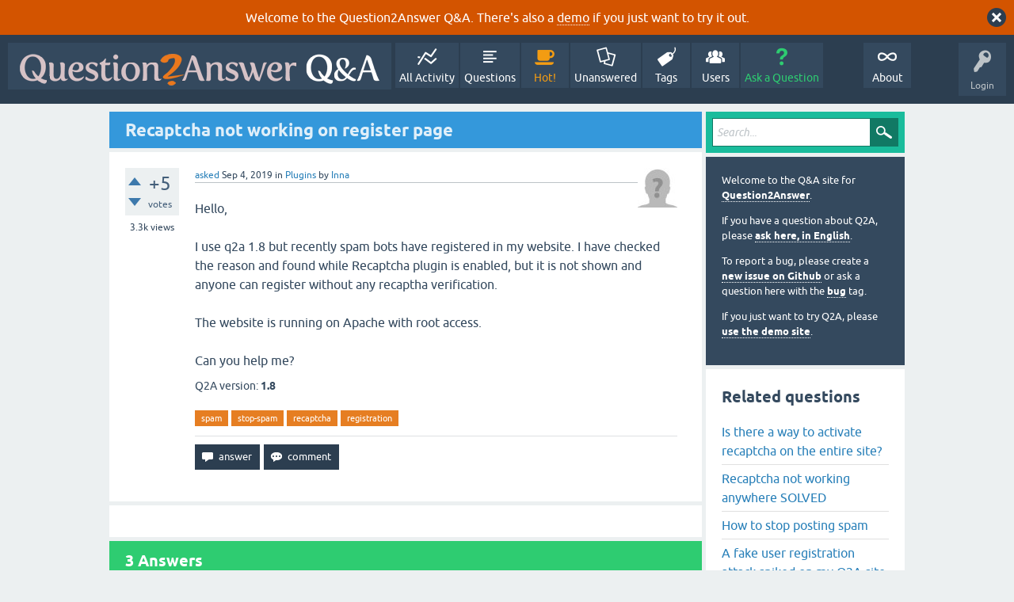

--- FILE ---
content_type: text/html; charset=utf-8
request_url: https://question2answer.org/qa/77581/recaptcha-not-working-on-register-page?show=77835
body_size: 7237
content:
<!DOCTYPE html>
<html lang="en" itemscope itemtype="https://schema.org/QAPage">
<!-- Powered by Question2Answer - http://www.question2answer.org/ -->
<head>
<meta charset="utf-8">
<title>Recaptcha not working on register page - Question2Answer Q&amp;A</title>
<meta name="viewport" content="width=device-width, initial-scale=1">
<meta name="description" content="Hello,  I use q2a 1.8 but recently spam bots have registered in my website. I have checked the  ...  on Apache with root access.  Can you help me?">
<meta name="keywords" content="Plugins,spam,stop-spam,recaptcha,registration">
<style>
@font-face {
 font-family: 'Ubuntu'; font-weight: normal; font-style: normal;
 src: local('Ubuntu'),
  url('../qa-theme/SnowFlat/fonts/ubuntu-regular.woff2') format('woff2'), url('../qa-theme/SnowFlat/fonts/ubuntu-regular.woff') format('woff');
}
@font-face {
 font-family: 'Ubuntu'; font-weight: bold; font-style: normal;
 src: local('Ubuntu Bold'), local('Ubuntu-Bold'),
  url('../qa-theme/SnowFlat/fonts/ubuntu-bold.woff2') format('woff2'), url('../qa-theme/SnowFlat/fonts/ubuntu-bold.woff') format('woff');
}
@font-face {
 font-family: 'Ubuntu'; font-weight: normal; font-style: italic;
 src: local('Ubuntu Italic'), local('Ubuntu-Italic'),
  url('../qa-theme/SnowFlat/fonts/ubuntu-italic.woff2') format('woff2'), url('../qa-theme/SnowFlat/fonts/ubuntu-italic.woff') format('woff');
}
@font-face {
 font-family: 'Ubuntu'; font-weight: bold; font-style: italic;
 src: local('Ubuntu Bold Italic'), local('Ubuntu-BoldItalic'),
  url('../qa-theme/SnowFlat/fonts/ubuntu-bold-italic.woff2') format('woff2'), url('../qa-theme/SnowFlat/fonts/ubuntu-bold-italic.woff') format('woff');
}
</style>
<link rel="stylesheet" href="../qa-theme/SnowFlat/qa-styles.css?1.8.6">
<style>
.qa-body-js-on .qa-notice {display:none;}
</style>
<style>
.qa-nav-user { margin: 0 !important; }
@media (max-width: 979px) {
 body.qa-template-user.fixed, body[class*="qa-template-user-"].fixed { padding-top: 118px !important; }
 body.qa-template-users.fixed { padding-top: 95px !important; }
}
@media (min-width: 980px) {
 body.qa-template-users.fixed { padding-top: 105px !important;}
}
</style>
<style>
.fb-login-button.fb_iframe_widget.fb_hide_iframes span {display:none;}
</style>
<link rel="canonical" href="https://www.question2answer.org/qa/77581/recaptcha-not-working-on-register-page">
<link rel="search" type="application/opensearchdescription+xml" title="Question2Answer Q&amp;A" href="../opensearch.xml">
<style>
.qa-logo-link img {padding-top:8px;}
.qa-nav-main-custom-6 {width:2em; background:url('http://developer.android.com/images/brand/Android_Robot_100.png') no-repeat center center; background-size:50% 50%;}
</style>

<script async src="https://www.googletagmanager.com/gtag/js?id=UA-1974891-11"></script>
<script>
  window.dataLayer = window.dataLayer || [];
  function gtag(){dataLayer.push(arguments);}
  gtag('js', new Date());
  gtag('config', 'UA-1974891-11');
  gtag('config', 'UA-1165533-8'); // old tracking ID
</script>
<script async src="https://www.googletagmanager.com/gtag/js?id=G-V4Y9LK428F"></script>
<script>
  window.dataLayer = window.dataLayer || [];
  function gtag(){dataLayer.push(arguments);}
  gtag('js', new Date());
  gtag('config', 'G-V4Y9LK428F');
</script>

<link rel="shortcut icon" type="image/x-icon" href="/favicon.ico">
<link rel="apple-touch-icon" sizes="180x180" href="/apple-touch-icon.png">
<meta itemprop="name" content="Recaptcha not working on register page">
<script>
var qa_root = '..\/';
var qa_request = '77581\/recaptcha-not-working-on-register-page';
</script>
<script src="../qa-content/jquery-3.5.1.min.js"></script>
<script src="../qa-content/qa-global.js?1.8.6"></script>
<script>
$(window).on('load', function() {
	qa_reveal(document.getElementById('notice_visitor'), 'notice');
});
</script>
<script src="../qa-theme/SnowFlat/js/snow-core.js?1.8.6"></script>
</head>
<body
class="qa-template-question qa-theme-snowflat qa-category-2 qa-body-js-off"
>
<script>
var b = document.getElementsByTagName('body')[0];
b.className = b.className.replace('qa-body-js-off', 'qa-body-js-on');
</script>
<div class="qa-notice" id="notice_visitor">
<form method="post" action="../77581/recaptcha-not-working-on-register-page?show=77835">
Welcome to the Question2Answer Q&amp;A. There's also a <A HREF="http://demo.question2answer.org/">demo</A> if you just want to try it out.
<input name="notice_visitor" onclick="return qa_notice_click(this);" type="submit" value="X" class="qa-notice-close-button"> 
<input name="code" type="hidden" value="0-1768810333-dd6ad6ce3bc16e7e5e041185e8c12cecd9f225ea">
</form>
</div>
<div id="qam-topbar" class="clearfix">
<div class="qam-main-nav-wrapper clearfix">
<div class="sb-toggle-left qam-menu-toggle"><i class="icon-th-list"></i></div>
<div class="qam-account-items-wrapper">
<div id="qam-account-toggle" class="qam-logged-out">
<i class="icon-key qam-auth-key"></i>
<div class="qam-account-handle">Login</div>
</div>
<div class="qam-account-items clearfix">
<form action="../login?to=77581%2Frecaptcha-not-working-on-register-page%3Fshow%3D77835" method="post">
<input type="text" name="emailhandle" dir="auto" placeholder="Email or Username">
<input type="password" name="password" dir="auto" placeholder="Password">
<div><input type="checkbox" name="remember" id="qam-rememberme" value="1">
<label for="qam-rememberme">Remember</label></div>
<input type="hidden" name="code" value="0-1768810333-6512181d428d792e4c68c14cb6e43cfde279c6c0">
<input type="submit" value="Login" class="qa-form-tall-button qa-form-tall-button-login" name="dologin">
</form>
<div class="qa-nav-user">
<ul class="qa-nav-user-list">
<li class="qa-nav-user-item qa-nav-user-facebook-login">
<span class="qa-nav-user-nolink">	<span id="fb-root" style="display:inline;"></span>
	<script>
	window.fbAsyncInit = function() {
		FB.init({
			appId  : '158644244176280',
			status : true,
			cookie : true,
			xfbml  : true,
			oauth  : true
		});

		FB.Event.subscribe('auth.login', function(response) {
			setTimeout("window.location='https:\/\/www.question2answer.org\/qa\/facebook-login?to=https%3A%2F%2Fwww.question2answer.org%2Fqa%2F77581%2Frecaptcha-not-working-on-register-page%3Fshow%3D77835'", 100);
		});
	};
	(function(d){
		var js, id = 'facebook-jssdk'; if (d.getElementById(id)) {return;}
		js = d.createElement('script'); js.id = id; js.async = true;
		js.src = "//connect.facebook.net/en_US/all.js";
		d.getElementsByTagName('head')[0].appendChild(js);
	}(document));
	</script>
	<span class="fb-login-button" style="display:inline; vertical-align:middle;" size="medium" scope="email,user_about_me,user_location,user_website">
	</span>
		</span>
</li>
<li class="qa-nav-user-item qa-nav-user-register">
<a href="../register?to=77581%2Frecaptcha-not-working-on-register-page%3Fshow%3D77835" class="qa-nav-user-link">Register</a>
</li>
</ul>
<div class="qa-nav-user-clear">
</div>
</div>
</div> <!-- END qam-account-items -->
</div> <!-- END qam-account-items-wrapper -->
<div class="qa-logo">
<a href="../" class="qa-logo-link" title="Question2Answer Q&amp;A"><img src="../../images/question2answer-qa-logo-white-454x40.png" width="454" height="40" alt="Question2Answer Q&amp;A"></a>
</div>
<div class="qa-nav-main">
<ul class="qa-nav-main-list">
<li class="qa-nav-main-item qa-nav-main-activity">
<a href="../activity" class="qa-nav-main-link">All Activity</a>
</li>
<li class="qa-nav-main-item qa-nav-main-questions">
<a href="../questions" class="qa-nav-main-link">Questions</a>
</li>
<li class="qa-nav-main-item qa-nav-main-hot">
<a href="../hot" class="qa-nav-main-link">Hot!</a>
</li>
<li class="qa-nav-main-item qa-nav-main-unanswered">
<a href="../unanswered" class="qa-nav-main-link">Unanswered</a>
</li>
<li class="qa-nav-main-item qa-nav-main-tag">
<a href="../tags" class="qa-nav-main-link">Tags</a>
</li>
<li class="qa-nav-main-item qa-nav-main-user">
<a href="../users" class="qa-nav-main-link">Users</a>
</li>
<li class="qa-nav-main-item qa-nav-main-ask">
<a href="../ask?cat=2" class="qa-nav-main-link">Ask a Question</a>
</li>
<li class="qa-nav-main-item-opp qa-nav-main-custom-1">
<a href="../../" class="qa-nav-main-link">About</a>
</li>
</ul>
<div class="qa-nav-main-clear">
</div>
</div>
</div> <!-- END qam-main-nav-wrapper -->
</div> <!-- END qam-topbar -->
<div class="qam-ask-search-box"><div class="qam-ask-mobile"><a href="../ask" class="turquoise">Ask a Question</a></div><div class="qam-search-mobile turquoise" id="qam-search-mobile"></div></div>
<div class="qam-search turquoise the-top" id="the-top-search">
<div class="qa-search">
<form method="get" action="../search">
<input type="text" placeholder="Search..." name="q" value="" class="qa-search-field">
<input type="submit" value="Search" class="qa-search-button">
</form>
</div>
</div>
<div class="qa-body-wrapper" itemprop="mainEntity" itemscope itemtype="https://schema.org/Question">
<div class="qa-main-wrapper">
<div class="qa-main">
<div class="qa-main-heading">
<h1>
<a href="../77581/recaptcha-not-working-on-register-page">
<span itemprop="name">Recaptcha not working on register page</span>
</a>
</h1>
</div>
<div class="qa-part-q-view">
<div class="qa-q-view" id="q77581">
<form method="post" action="../77581/recaptcha-not-working-on-register-page?show=77835">
<div class="qa-q-view-stats">
<div class="qa-voting qa-voting-net" id="voting_77581">
<div class="qa-vote-buttons qa-vote-buttons-net">
<input title="Click to vote up" name="vote_77581_1_q77581" onclick="return qa_vote_click(this);" type="submit" value="+" class="qa-vote-first-button qa-vote-up-button"> 
<input title="Click to vote down" name="vote_77581_-1_q77581" onclick="return qa_vote_click(this);" type="submit" value="&ndash;" class="qa-vote-second-button qa-vote-down-button"> 
</div>
<div class="qa-vote-count qa-vote-count-net">
<span class="qa-netvote-count">
<span class="qa-netvote-count-data">+5</span><span class="qa-netvote-count-pad"> votes <meta itemprop="upvoteCount" content="5"></span>
</span>
</div>
<div class="qa-vote-clear">
</div>
</div>
<span class="qa-view-count">
<span class="qa-view-count-data">3.3k</span><span class="qa-view-count-pad"> views</span>
</span>
</div>
<input name="code" type="hidden" value="0-1768810333-d9a18fbad6020911f161efda70043aebcda2f29a">
</form>
<div class="qa-q-view-main">
<form method="post" action="../77581/recaptcha-not-working-on-register-page?show=77835">
<span class="qa-q-view-avatar-meta">
<span class="qa-q-view-avatar">
<a href="../user/Inna" class="qa-avatar-link"><img src="../?qa=image&amp;qa_blobid=12697203736109131893&amp;qa_size=50" width="50" height="50" class="qa-avatar-image" alt=""></a>
</span>
<span class="qa-q-view-meta">
<a href="../77581/recaptcha-not-working-on-register-page" class="qa-q-view-what" itemprop="url">asked</a>
<span class="qa-q-view-when">
<span class="qa-q-view-when-data"><time itemprop="dateCreated" datetime="2019-09-04T07:36:30+0000" title="2019-09-04T07:36:30+0000">Sep 4, 2019</time></span>
</span>
<span class="qa-q-view-where">
<span class="qa-q-view-where-pad">in </span><span class="qa-q-view-where-data"><a href="../plugins" class="qa-category-link">Plugins</a></span>
</span>
<span class="qa-q-view-who">
<span class="qa-q-view-who-pad">by </span>
<span class="qa-q-view-who-data"><span itemprop="author" itemscope itemtype="https://schema.org/Person"><a href="../user/Inna" class="qa-user-link" itemprop="url"><span itemprop="name">Inna</span></a></span></span>
</span>
</span>
</span>
<div class="qa-q-view-content qa-post-content">
<a name="77581"></a><div itemprop="text">Hello,<br />
<br />
I use q2a 1.8 but recently spam bots have registered in my website. I have checked the reason and found while Recaptcha plugin is enabled, but it is not shown and anyone can register without any recaptha verification.<br />
<br />
The website is running on Apache with root access.<br />
<br />
Can you help me?</div>
</div>
<div class="qa-q-view-extra">
Q2A version:
<span class="qa-q-view-extra-content">
1.8
</span>
</div>
<div class="qa-q-view-tags">
<ul class="qa-q-view-tag-list">
<li class="qa-q-view-tag-item"><a href="../tag/spam" rel="tag" class="qa-tag-link">spam</a></li>
<li class="qa-q-view-tag-item"><a href="../tag/stop-spam" rel="tag" class="qa-tag-link">stop-spam</a></li>
<li class="qa-q-view-tag-item"><a href="../tag/recaptcha" rel="tag" class="qa-tag-link">recaptcha</a></li>
<li class="qa-q-view-tag-item"><a href="../tag/registration" rel="tag" class="qa-tag-link">registration</a></li>
</ul>
</div>
<div class="qa-q-view-buttons">
<input name="q_doanswer" id="q_doanswer" onclick="return qa_toggle_element('anew')" value="answer" title="Answer this question" type="submit" class="qa-form-light-button qa-form-light-button-answer">
<input name="q_docomment" onclick="return qa_toggle_element('c77581')" value="comment" title="Add a comment on this question" type="submit" class="qa-form-light-button qa-form-light-button-comment">
</div>
<input name="code" type="hidden" value="0-1768810333-a42fdbbcd268213675109828ed61a923d2ed5c03">
<input name="qa_click" type="hidden" value="">
</form>
<div class="qa-q-view-c-list" style="display:none;" id="c77581_list">
</div> <!-- END qa-c-list -->
<div class="qa-c-form" id="c77581" style="display:none;">
<h2>Please <a href="../login?to=77581%2Frecaptcha-not-working-on-register-page">log in</a> or <a href="../register?to=77581%2Frecaptcha-not-working-on-register-page">register</a> to add a comment.</h2>
</div> <!-- END qa-c-form -->
</div> <!-- END qa-q-view-main -->
<div class="qa-q-view-clear">
</div>
</div> <!-- END qa-q-view -->
</div>
<div class="qa-part-a-form">
<div class="qa-a-form" id="anew" style="display:none;">
<h2>Please <a href="../login?to=77581%2Frecaptcha-not-working-on-register-page">log in</a> or <a href="../register?to=77581%2Frecaptcha-not-working-on-register-page">register</a> to answer this question.</h2>
</div> <!-- END qa-a-form -->
</div>
<div class="qa-part-a-list">
<h2 id="a_list_title"><span itemprop="answerCount">3</span> Answers</h2>
<div class="qa-a-list" id="a_list">
<div class="qa-a-list-item " id="a77834" itemprop="suggestedAnswer" itemscope itemtype="https://schema.org/Answer">
<form method="post" action="../77581/recaptcha-not-working-on-register-page?show=77835">
<div class="qa-voting qa-voting-net" id="voting_77834">
<div class="qa-vote-buttons qa-vote-buttons-net">
<input title="Click to vote up" name="vote_77834_1_a77834" onclick="return qa_vote_click(this);" type="submit" value="+" class="qa-vote-first-button qa-vote-up-button"> 
<input title="Click to vote down" name="vote_77834_-1_a77834" onclick="return qa_vote_click(this);" type="submit" value="&ndash;" class="qa-vote-second-button qa-vote-down-button"> 
</div>
<div class="qa-vote-count qa-vote-count-net">
<span class="qa-netvote-count">
<span class="qa-netvote-count-data">0</span><span class="qa-netvote-count-pad"> votes <meta itemprop="upvoteCount" content="0"></span>
</span>
</div>
<div class="qa-vote-clear">
</div>
</div>
<input name="code" type="hidden" value="0-1768810333-d9a18fbad6020911f161efda70043aebcda2f29a">
</form>
<div class="qa-a-item-main">
<form method="post" action="../77581/recaptcha-not-working-on-register-page?show=77835">
<span class="qa-a-item-avatar-meta">
<span class="qa-a-item-avatar">
<a href="../user/Farabi" class="qa-avatar-link"><img src="../?qa=image&amp;qa_blobid=12697203736109131893&amp;qa_size=40" width="40" height="40" class="qa-avatar-image" alt=""></a>
</span>
<span class="qa-a-item-meta">
<a href="../77581/recaptcha-not-working-on-register-page?show=77834#a77834" class="qa-a-item-what" itemprop="url">answered</a>
<span class="qa-a-item-when">
<span class="qa-a-item-when-data"><time itemprop="dateCreated" datetime="2019-09-15T14:42:21+0000" title="2019-09-15T14:42:21+0000">Sep 15, 2019</time></span>
</span>
<span class="qa-a-item-who">
<span class="qa-a-item-who-pad">by </span>
<span class="qa-a-item-who-data"><span itemprop="author" itemscope itemtype="https://schema.org/Person"><a href="../user/Farabi" class="qa-user-link" itemprop="url"><span itemprop="name">Farabi</span></a></span></span>
</span>
</span>
</span>
<div class="qa-a-selection">
</div>
<div class="qa-a-item-content qa-post-content">
<a name="77834"></a><div itemprop="text">How can I use this.. <br />
<br />
This plugin is not working. But spam user is increasing day by day. <br />
<br />
How to stop..</div>
</div>
<div class="qa-a-item-buttons">
<input name="a77834_dofollow" value="ask related question" title="Ask a new question relating to this answer" type="submit" class="qa-form-light-button qa-form-light-button-follow">
<input name="a77834_docomment" onclick="return qa_toggle_element('c77834')" value="comment" title="Add a comment on this answer" type="submit" class="qa-form-light-button qa-form-light-button-comment">
</div>
<input name="code" type="hidden" value="0-1768810333-589d1f4633918e3e926f161fd9b4ff4c026b1be4">
<input name="qa_click" type="hidden" value="">
</form>
<div class="qa-a-item-c-list" id="c77834_list">
<div class="qa-c-list-item " id="c77835" itemscope itemtype="https://schema.org/Comment">
<span class="qa-c-item-avatar-meta">
<span class="qa-c-item-avatar">
<a href="../user/Mohan" class="qa-avatar-link"><img src="../?qa=image&amp;qa_blobid=12697203736109131893&amp;qa_size=20" width="20" height="20" class="qa-avatar-image" alt=""></a>
</span>
<span class="qa-c-item-meta">
<a href="../77581/recaptcha-not-working-on-register-page?show=77835#c77835" class="qa-c-item-what" itemprop="url">commented</a>
<span class="qa-c-item-when">
<span class="qa-c-item-when-data"><time itemprop="dateCreated" datetime="2019-09-15T15:43:15+0000" title="2019-09-15T15:43:15+0000">Sep 15, 2019</time></span>
</span>
<span class="qa-c-item-who">
<span class="qa-c-item-who-pad">by </span>
<span class="qa-c-item-who-data"><span itemprop="author" itemscope itemtype="https://schema.org/Person"><a href="../user/Mohan" class="qa-user-link" itemprop="url"><span itemprop="name">Mohan</span></a></span></span>
</span>
</span>
</span>
<form method="post" action="../77581/recaptcha-not-working-on-register-page?show=77835">
<div class="qa-voting qa-voting-net" id="voting_77835">
<div class="qa-vote-buttons qa-vote-buttons-net">
<input title="Click to vote up" name="vote_77835_1_c77835" onclick="return qa_vote_click(this);" type="submit" value="+" class="qa-vote-first-button qa-vote-up-button"> 
<input title="Click to vote down" name="vote_77835_-1_c77835" onclick="return qa_vote_click(this);" type="submit" value="&ndash;" class="qa-vote-second-button qa-vote-down-button"> 
</div>
<div class="qa-vote-count qa-vote-count-net">
<span class="qa-netvote-count">
<span class="qa-netvote-count-pad"> <meta itemprop="upvoteCount" content="0"></span>
</span>
</div>
<div class="qa-vote-clear">
</div>
</div>
<input name="code" type="hidden" value="0-1768810333-d9a18fbad6020911f161efda70043aebcda2f29a">
</form>
<form method="post" action="../77581/recaptcha-not-working-on-register-page?show=77835">
<div class="qa-c-item-content qa-post-content">
<a name="77835"></a><div itemprop="text">Koi bhi answer nahe de Raha hai reCAPTCHA not working aur spamers badge ja Raha hai site Ko khrab kar rahe hai</div>
</div>
<div class="qa-c-item-footer">
<div class="qa-c-item-buttons">
<input name="a77834_docomment" onclick="return qa_toggle_element('c77834')" value="reply" title="Reply to this comment" type="submit" class="qa-form-light-button qa-form-light-button-comment">
</div>
</div>
<input name="code" type="hidden" value="0-1768810333-589d1f4633918e3e926f161fd9b4ff4c026b1be4">
<input name="qa_click" type="hidden" value="">
</form>
<div class="qa-c-item-clear">
</div>
</div> <!-- END qa-c-item -->
<div class="qa-c-list-item " id="c77859" itemscope itemtype="https://schema.org/Comment">
<span class="qa-c-item-avatar-meta">
<span class="qa-c-item-avatar">
<a href="../user/Khan+Solangi" class="qa-avatar-link"><img src="https://www.gravatar.com/avatar/247cdac5140e3bfa47b07fb9511c5bb5?s=20" width="20" height="20" class="qa-avatar-image" alt="" ></a>
</span>
<span class="qa-c-item-meta">
<a href="../77581/recaptcha-not-working-on-register-page?show=77859#c77859" class="qa-c-item-what" itemprop="url">commented</a>
<span class="qa-c-item-when">
<span class="qa-c-item-when-data"><time itemprop="dateCreated" datetime="2019-09-16T10:53:59+0000" title="2019-09-16T10:53:59+0000">Sep 16, 2019</time></span>
</span>
<span class="qa-c-item-who">
<span class="qa-c-item-who-pad">by </span>
<span class="qa-c-item-who-data"><span itemprop="author" itemscope itemtype="https://schema.org/Person"><a href="../user/Khan+Solangi" class="qa-user-link" itemprop="url"><span itemprop="name">Khan Solangi</span></a></span></span>
</span>
</span>
</span>
<form method="post" action="../77581/recaptcha-not-working-on-register-page?show=77835">
<div class="qa-voting qa-voting-net" id="voting_77859">
<div class="qa-vote-buttons qa-vote-buttons-net">
<input title="Click to vote up" name="vote_77859_1_c77859" onclick="return qa_vote_click(this);" type="submit" value="+" class="qa-vote-first-button qa-vote-up-button"> 
<input title="Click to vote down" name="vote_77859_-1_c77859" onclick="return qa_vote_click(this);" type="submit" value="&ndash;" class="qa-vote-second-button qa-vote-down-button"> 
</div>
<div class="qa-vote-count qa-vote-count-net">
<span class="qa-netvote-count">
<span class="qa-netvote-count-pad"> <meta itemprop="upvoteCount" content="0"></span>
</span>
</div>
<div class="qa-vote-clear">
</div>
</div>
<input name="code" type="hidden" value="0-1768810333-d9a18fbad6020911f161efda70043aebcda2f29a">
</form>
<form method="post" action="../77581/recaptcha-not-working-on-register-page?show=77835">
<div class="qa-c-item-content qa-post-content">
<a name="77859"></a><div itemprop="text">Your Are Right Dear</div>
</div>
<div class="qa-c-item-footer">
<div class="qa-c-item-buttons">
<input name="a77834_docomment" onclick="return qa_toggle_element('c77834')" value="reply" title="Reply to this comment" type="submit" class="qa-form-light-button qa-form-light-button-comment">
</div>
</div>
<input name="code" type="hidden" value="0-1768810333-589d1f4633918e3e926f161fd9b4ff4c026b1be4">
<input name="qa_click" type="hidden" value="">
</form>
<div class="qa-c-item-clear">
</div>
</div> <!-- END qa-c-item -->
</div> <!-- END qa-c-list -->
<div class="qa-c-form" id="c77834" style="display:none;">
<h2>Please <a href="../login?to=77581%2Frecaptcha-not-working-on-register-page">log in</a> or <a href="../register?to=77581%2Frecaptcha-not-working-on-register-page">register</a> to add a comment.</h2>
</div> <!-- END qa-c-form -->
</div> <!-- END qa-a-item-main -->
<div class="qa-a-item-clear">
</div>
</div> <!-- END qa-a-list-item -->
<div class="qa-a-list-item " id="a77860" itemprop="suggestedAnswer" itemscope itemtype="https://schema.org/Answer">
<form method="post" action="../77581/recaptcha-not-working-on-register-page?show=77835">
<div class="qa-voting qa-voting-net" id="voting_77860">
<div class="qa-vote-buttons qa-vote-buttons-net">
<input title="Click to vote up" name="vote_77860_1_a77860" onclick="return qa_vote_click(this);" type="submit" value="+" class="qa-vote-first-button qa-vote-up-button"> 
<input title="Click to vote down" name="vote_77860_-1_a77860" onclick="return qa_vote_click(this);" type="submit" value="&ndash;" class="qa-vote-second-button qa-vote-down-button"> 
</div>
<div class="qa-vote-count qa-vote-count-net">
<span class="qa-netvote-count">
<span class="qa-netvote-count-data">0</span><span class="qa-netvote-count-pad"> votes <meta itemprop="upvoteCount" content="0"></span>
</span>
</div>
<div class="qa-vote-clear">
</div>
</div>
<input name="code" type="hidden" value="0-1768810333-d9a18fbad6020911f161efda70043aebcda2f29a">
</form>
<div class="qa-a-item-main">
<form method="post" action="../77581/recaptcha-not-working-on-register-page?show=77835">
<span class="qa-a-item-avatar-meta">
<span class="qa-a-item-avatar">
<a href="../user/Khan+Solangi" class="qa-avatar-link"><img src="https://www.gravatar.com/avatar/247cdac5140e3bfa47b07fb9511c5bb5?s=40" width="40" height="40" class="qa-avatar-image" alt="" ></a>
</span>
<span class="qa-a-item-meta">
<a href="../77581/recaptcha-not-working-on-register-page?show=77860#a77860" class="qa-a-item-what" itemprop="url">answered</a>
<span class="qa-a-item-when">
<span class="qa-a-item-when-data"><time itemprop="dateCreated" datetime="2019-09-16T10:56:40+0000" title="2019-09-16T10:56:40+0000">Sep 16, 2019</time></span>
</span>
<span class="qa-a-item-who">
<span class="qa-a-item-who-pad">by </span>
<span class="qa-a-item-who-data"><span itemprop="author" itemscope itemtype="https://schema.org/Person"><a href="../user/Khan+Solangi" class="qa-user-link" itemprop="url"><span itemprop="name">Khan Solangi</span></a></span></span>
</span>
</span>
</span>
<div class="qa-a-selection">
</div>
<div class="qa-a-item-content qa-post-content">
<a name="77860"></a><div itemprop="text">Dear Q2A Team Kindly Update The Recaptcha To latest Version.<br />
<br />
And Add StopForumSpam Or Best Spam Protection In Q2A Script</div>
</div>
<div class="qa-a-item-buttons">
<input name="a77860_dofollow" value="ask related question" title="Ask a new question relating to this answer" type="submit" class="qa-form-light-button qa-form-light-button-follow">
<input name="a77860_docomment" onclick="return qa_toggle_element('c77860')" value="comment" title="Add a comment on this answer" type="submit" class="qa-form-light-button qa-form-light-button-comment">
</div>
<input name="code" type="hidden" value="0-1768810333-d041b935d787d7fda0dd665337a61e324fca94c9">
<input name="qa_click" type="hidden" value="">
</form>
<div class="qa-a-item-c-list" style="display:none;" id="c77860_list">
</div> <!-- END qa-c-list -->
<div class="qa-c-form" id="c77860" style="display:none;">
<h2>Please <a href="../login?to=77581%2Frecaptcha-not-working-on-register-page">log in</a> or <a href="../register?to=77581%2Frecaptcha-not-working-on-register-page">register</a> to add a comment.</h2>
</div> <!-- END qa-c-form -->
</div> <!-- END qa-a-item-main -->
<div class="qa-a-item-clear">
</div>
</div> <!-- END qa-a-list-item -->
<div class="qa-a-list-item " id="a110444" itemprop="suggestedAnswer" itemscope itemtype="https://schema.org/Answer">
<form method="post" action="../77581/recaptcha-not-working-on-register-page?show=77835">
<div class="qa-voting qa-voting-net" id="voting_110444">
<div class="qa-vote-buttons qa-vote-buttons-net">
<input title="Click to vote up" name="vote_110444_1_a110444" onclick="return qa_vote_click(this);" type="submit" value="+" class="qa-vote-first-button qa-vote-up-button"> 
<input title="Click to vote down" name="vote_110444_-1_a110444" onclick="return qa_vote_click(this);" type="submit" value="&ndash;" class="qa-vote-second-button qa-vote-down-button"> 
</div>
<div class="qa-vote-count qa-vote-count-net">
<span class="qa-netvote-count">
<span class="qa-netvote-count-data">0</span><span class="qa-netvote-count-pad"> votes <meta itemprop="upvoteCount" content="0"></span>
</span>
</div>
<div class="qa-vote-clear">
</div>
</div>
<input name="code" type="hidden" value="0-1768810333-d9a18fbad6020911f161efda70043aebcda2f29a">
</form>
<div class="qa-a-item-main">
<form method="post" action="../77581/recaptcha-not-working-on-register-page?show=77835">
<span class="qa-a-item-avatar-meta">
<span class="qa-a-item-avatar">
<a href="../user/heidarzadeh" class="qa-avatar-link"><img src="https://www.gravatar.com/avatar/d6001cd6790cc6283f17d4ec82bb42ca?s=40" width="40" height="40" class="qa-avatar-image" alt="" ></a>
</span>
<span class="qa-a-item-meta">
<a href="../77581/recaptcha-not-working-on-register-page?show=110444#a110444" class="qa-a-item-what" itemprop="url">answered</a>
<span class="qa-a-item-when">
<span class="qa-a-item-when-data"><time itemprop="dateCreated" datetime="2023-09-16T13:48:58+0000" title="2023-09-16T13:48:58+0000">Sep 16, 2023</time></span>
</span>
<span class="qa-a-item-who">
<span class="qa-a-item-who-pad">by </span>
<span class="qa-a-item-who-data"><span itemprop="author" itemscope itemtype="https://schema.org/Person"><a href="../user/heidarzadeh" class="qa-user-link" itemprop="url"><span itemprop="name">heidarzadeh</span></a></span></span>
</span>
</span>
</span>
<div class="qa-a-selection">
</div>
<div class="qa-a-item-content qa-post-content">
<a name="110444"></a><div itemprop="text">

<p>I'm using AntiBot Captcha plugin with the latest q2a version.</p>

<p>it is working very well and has almost stopped spam registrations using bots. (I had 1000 to 2000 bots registrations each day!)</p>

<p>Just install it go to plugin settings increase the "Symbol count" to more than 6 and add some letters to "Character Set". (Characters are case sensitive)</p>

<p>Here is the link:&nbsp;<a rel="nofollow" href="https://github.com/pupi1985/q2a-kk-abc">https://github.com/pupi1985/q2a-kk-abc</a></p></div>
</div>
<div class="qa-a-item-buttons">
<input name="a110444_dofollow" value="ask related question" title="Ask a new question relating to this answer" type="submit" class="qa-form-light-button qa-form-light-button-follow">
<input name="a110444_docomment" onclick="return qa_toggle_element('c110444')" value="comment" title="Add a comment on this answer" type="submit" class="qa-form-light-button qa-form-light-button-comment">
</div>
<input name="code" type="hidden" value="0-1768810333-ff3a4f401cf9ecd6b0230e42404cbecbeb3fa186">
<input name="qa_click" type="hidden" value="">
</form>
<div class="qa-a-item-c-list" style="display:none;" id="c110444_list">
</div> <!-- END qa-c-list -->
<div class="qa-c-form" id="c110444" style="display:none;">
<h2>Please <a href="../login?to=77581%2Frecaptcha-not-working-on-register-page">log in</a> or <a href="../register?to=77581%2Frecaptcha-not-working-on-register-page">register</a> to add a comment.</h2>
</div> <!-- END qa-c-form -->
</div> <!-- END qa-a-item-main -->
<div class="qa-a-item-clear">
</div>
</div> <!-- END qa-a-list-item -->
</div> <!-- END qa-a-list -->
</div>
</div> <!-- END qa-main -->
<div id="qam-sidepanel-toggle"><i class="icon-left-open-big"></i></div>
<div class="qa-sidepanel" id="qam-sidepanel-mobile">
<div class="qam-search turquoise ">
<div class="qa-search">
<form method="get" action="../search">
<input type="text" placeholder="Search..." name="q" value="" class="qa-search-field">
<input type="submit" value="Search" class="qa-search-button">
</form>
</div>
</div>
<div class="qa-sidebar wet-asphalt">
<div style="font-size:13px;">
  <p>Welcome to the Q&amp;A site for <a href="/">Question2Answer</a>.
  <p>If you have a question about Q2A, please <a href="/qa/ask">ask here, in English</a>.

  <p>To report a bug, please create a <a href="https://github.com/q2a/question2answer/issues">new issue on Github</a> or ask a question here with the <a href="/qa/tag/bug">bug</a> tag.
  <p>If you just want to try Q2A, please <a href="http://demo.question2answer.org/">use the demo site</a>.

 <!--<p><b style="color:orange;">July 25th, 2023:</b> <a href="https://docs.question2answer.org/install/versions/">Q2A 1.8.8 released!</a>-->
</div>
</div> <!-- qa-sidebar -->
<div class="qa-widgets-side qa-widgets-side-high">
<div class="qa-widget-side qa-widget-side-high">
<div class="qa-related-qs">
<h2 style="margin-top:0; padding-top:0;">
Related questions
</h2>
<ul class="qa-related-q-list">
<li class="qa-related-q-item"><a href="../112647/is-there-a-way-to-activate-recaptcha-on-the-entire-site">Is there a way to activate recaptcha on the entire site?</a></li>
<li class="qa-related-q-item"><a href="../90674/recaptcha-not-working-anywhere-solved">Recaptcha not working anywhere SOLVED</a></li>
<li class="qa-related-q-item"><a href="../70916/how-to-stop-posting-spam">How to stop posting spam</a></li>
<li class="qa-related-q-item"><a href="../90027/a-fake-user-registration-attack-spiked-on-my-q2a-site">A fake user registration attack spiked on my Q2A site.</a></li>
<li class="qa-related-q-item"><a href="../35398/feature-require-answer-to-question-on-new-user-registration">Feature: Require answer to question on new user registration</a></li>
<li class="qa-related-q-item"><a href="../64835/recaptcha-is-not-working-in-q2a-and-results-bot-registration">ReCaptcha is not working in q2a 1.8 and results bot registration</a></li>
<li class="qa-related-q-item"><a href="../69106/how-to-stop-user-registrations-spam-in-q2av1-and-donut-theme">How to stop user registrations spam in Q2Av1.8.0 and Donut theme 2.0</a></li>
<li class="qa-related-q-item"><a href="../36986/still-getting-confirmed-registered-users-captcha-enabled">Still Getting &quot;Spam&quot; Confirmed Registered Users With Captcha Enabled?</a></li>
<li class="qa-related-q-item"><a href="../68911/when-recaptcha-v3-will-be-supported-in-q2a">When reCAPTCHA v3 will be supported in Q2A?</a></li>
<li class="qa-related-q-item"><a href="../20493/anybody-else-having-problems-with-recaptcha-in-ie7-ie8-ie9">Anybody else having problems with reCaptcha in IE7/IE8/IE9?</a></li>
</ul>
</div>
</div>
</div>
<div class="qa-widgets-side qa-widgets-side-low">
<div class="qa-widget-side qa-widget-side-low">
<h2>Categories</h2>
<ul class="qa-nav-cat-list qa-nav-cat-list-1">
<li class="qa-nav-cat-item qa-nav-cat-all">
<a href="../" class="qa-nav-cat-link">All categories</a>
</li>
<li class="qa-nav-cat-item qa-nav-cat-core">
<a href="../core" class="qa-nav-cat-link" title="Questions about the Question2Answer platform.">Q2A Core</a>
<span class="qa-nav-cat-note">(11.9k)</span>
</li>
<li class="qa-nav-cat-item qa-nav-cat-plugins">
<a href="../plugins" class="qa-nav-cat-link qa-nav-cat-selected" title="Questions about plugins created for Q2A.">Plugins</a>
<span class="qa-nav-cat-note">(3.7k)</span>
</li>
<li class="qa-nav-cat-item qa-nav-cat-themes">
<a href="../themes" class="qa-nav-cat-link" title="Questions about third-party themes.">Themes</a>
<span class="qa-nav-cat-note">(1.0k)</span>
</li>
</ul>
<div class="qa-nav-cat-clear">
</div>
</div>
</div>
</div> <!-- qa-sidepanel -->
</div> <!-- END main-wrapper -->
</div> <!-- END body-wrapper -->
<div class="qam-footer-box">
<div class="qam-footer-row">
</div> <!-- END qam-footer-row -->
<div class="qa-footer">
<div class="qa-nav-footer">
<ul class="qa-nav-footer-list">
<li class="qa-nav-footer-item qa-nav-footer-custom-4">
<a href="https://www.question2answer.org/feedback.php" class="qa-nav-footer-link">Send feedback</a>
</li>
<li class="qa-nav-footer-item qa-nav-footer-custom-3">
<a href="http://demo.question2answer.org/" class="qa-nav-footer-link">Demo sandbox</a>
</li>
</ul>
<div class="qa-nav-footer-clear">
</div>
</div>
<div class="qa-attribution">
Snow Theme by <a href="http://www.q2amarket.com">Q2A Market</a>
</div>
<div class="qa-attribution">
Powered by <a href="http://www.question2answer.org/">Question2Answer</a>
</div>
<div class="qa-footer-clear">
</div>
</div> <!-- END qa-footer -->
</div> <!-- END qam-footer-box -->

		<script>
			q2aFormCase = '\
				body.qa-template-register form,\
				body.qa-template-ask form,\
				body.qa-template-feedback form\
			';
			
			jQuery(document).on('submit', q2aFormCase, function(){
				if(jQuery('input.fGAWas6').prop('checked') != true){
					return false;
				} else  {
					return true;
				}
			});
		</script>
		
<div style="position:absolute;overflow:hidden;clip:rect(0 0 0 0);height:0;width:0;margin:0;padding:0;border:0;">
<span id="qa-waiting-template" class="qa-waiting">...</span>
</div>
</body>
<!-- Powered by Question2Answer - http://www.question2answer.org/ -->
</html>
